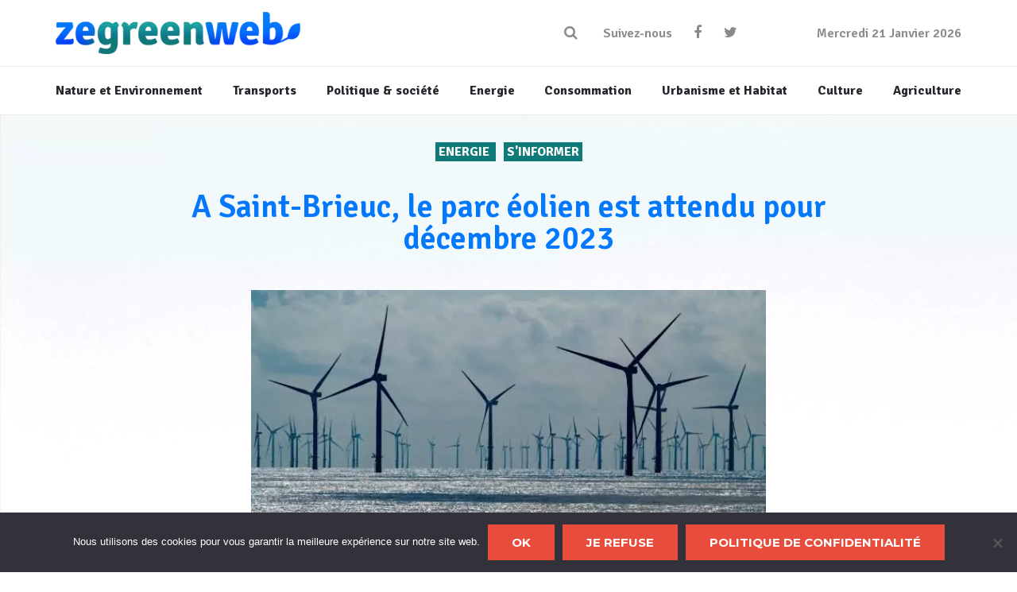

--- FILE ---
content_type: text/html; charset=UTF-8
request_url: https://www.zegreenweb.com/2023/01/29/saint-brieuc-parc-eolien/
body_size: 16398
content:
<!DOCTYPE html>
<!--[if lt IE 7]>
<html class="no-js lt-ie9 lt-ie8 lt-ie7" lang="fr-FR"> <![endif]-->
<!--[if IE 7]>
<html class="no-js lt-ie9 lt-ie8" lang="fr-FR"> <![endif]-->
<!--[if IE 8]>
<html class="no-js lt-ie9" lang="fr-FR"> <![endif]-->
<!--[if gt IE 8]><!-->
<html class="no-js" lang="fr-FR"> <!--<![endif]-->
    <head>
        <meta charset="utf-8" />
        <meta name="viewport" content="width=device-width, initial-scale=1.0" />
		<meta name="publisuites-verify-code" content="aHR0cHM6Ly93d3cuemVncmVlbndlYi5jb20=" />
        <title>A Saint-Brieuc, le parc éolien est attendu pour décembre 2023</title>
        <meta name='robots' content='index, follow, max-image-preview:large, max-snippet:-1, max-video-preview:-1' />

	<!-- This site is optimized with the Yoast SEO plugin v26.7 - https://yoast.com/wordpress/plugins/seo/ -->
	<meta name="description" content="En décembre prochain, un parc éolien devrait ouvrir dans la baie de Saint-Brieuc avec 63 éoliennes capables de produire 496 Mégawatts." />
	<link rel="canonical" href="https://www.zegreenweb.com/2023/01/29/saint-brieuc-parc-eolien/" />
	<meta property="og:locale" content="fr_FR" />
	<meta property="og:type" content="article" />
	<meta property="og:title" content="A Saint-Brieuc, le parc éolien est attendu pour décembre 2023" />
	<meta property="og:description" content="En décembre prochain, un parc éolien devrait ouvrir dans la baie de Saint-Brieuc avec 63 éoliennes capables de produire 496 Mégawatts." />
	<meta property="og:url" content="https://www.zegreenweb.com/2023/01/29/saint-brieuc-parc-eolien/" />
	<meta property="og:site_name" content="ZeGreenWeb" />
	<meta property="article:published_time" content="2023-01-29T11:14:36+00:00" />
	<meta property="article:modified_time" content="2023-02-03T12:18:21+00:00" />
	<meta property="og:image" content="https://www.zegreenweb.com/wp-content/uploads/2023/02/saint-brieuc-parc-eolien-ZeGreenWeb.jpeg" />
	<meta property="og:image:width" content="615" />
	<meta property="og:image:height" content="410" />
	<meta property="og:image:type" content="image/jpeg" />
	<meta name="author" content="La Rédaction" />
	<meta name="twitter:card" content="summary_large_image" />
	<meta name="twitter:label1" content="Écrit par" />
	<meta name="twitter:data1" content="La Rédaction" />
	<meta name="twitter:label2" content="Durée de lecture estimée" />
	<meta name="twitter:data2" content="2 minutes" />
	<script type="application/ld+json" class="yoast-schema-graph">{"@context":"https://schema.org","@graph":[{"@type":"Article","@id":"https://www.zegreenweb.com/2023/01/29/saint-brieuc-parc-eolien/#article","isPartOf":{"@id":"https://www.zegreenweb.com/2023/01/29/saint-brieuc-parc-eolien/"},"author":{"name":"La Rédaction","@id":"https://www.zegreenweb.com/#/schema/person/983afd35a3d9720f25996d65d91a8335"},"headline":"A Saint-Brieuc, le parc éolien est attendu pour décembre 2023","datePublished":"2023-01-29T11:14:36+00:00","dateModified":"2023-02-03T12:18:21+00:00","mainEntityOfPage":{"@id":"https://www.zegreenweb.com/2023/01/29/saint-brieuc-parc-eolien/"},"wordCount":365,"publisher":{"@id":"https://www.zegreenweb.com/#organization"},"image":{"@id":"https://www.zegreenweb.com/2023/01/29/saint-brieuc-parc-eolien/#primaryimage"},"thumbnailUrl":"https://www.zegreenweb.com/wp-content/uploads/2023/02/saint-brieuc-parc-eolien-ZeGreenWeb.jpeg","keywords":["énergies renouvelables","éoliennes","parc éolien","Saint-Brieux"],"articleSection":["Energie","S'INFORMER"],"inLanguage":"fr-FR"},{"@type":"WebPage","@id":"https://www.zegreenweb.com/2023/01/29/saint-brieuc-parc-eolien/","url":"https://www.zegreenweb.com/2023/01/29/saint-brieuc-parc-eolien/","name":"A Saint-Brieuc, le parc éolien est attendu pour décembre 2023","isPartOf":{"@id":"https://www.zegreenweb.com/#website"},"primaryImageOfPage":{"@id":"https://www.zegreenweb.com/2023/01/29/saint-brieuc-parc-eolien/#primaryimage"},"image":{"@id":"https://www.zegreenweb.com/2023/01/29/saint-brieuc-parc-eolien/#primaryimage"},"thumbnailUrl":"https://www.zegreenweb.com/wp-content/uploads/2023/02/saint-brieuc-parc-eolien-ZeGreenWeb.jpeg","datePublished":"2023-01-29T11:14:36+00:00","dateModified":"2023-02-03T12:18:21+00:00","description":"En décembre prochain, un parc éolien devrait ouvrir dans la baie de Saint-Brieuc avec 63 éoliennes capables de produire 496 Mégawatts.","breadcrumb":{"@id":"https://www.zegreenweb.com/2023/01/29/saint-brieuc-parc-eolien/#breadcrumb"},"inLanguage":"fr-FR","potentialAction":[{"@type":"ReadAction","target":["https://www.zegreenweb.com/2023/01/29/saint-brieuc-parc-eolien/"]}]},{"@type":"ImageObject","inLanguage":"fr-FR","@id":"https://www.zegreenweb.com/2023/01/29/saint-brieuc-parc-eolien/#primaryimage","url":"https://www.zegreenweb.com/wp-content/uploads/2023/02/saint-brieuc-parc-eolien-ZeGreenWeb.jpeg","contentUrl":"https://www.zegreenweb.com/wp-content/uploads/2023/02/saint-brieuc-parc-eolien-ZeGreenWeb.jpeg","width":615,"height":410,"caption":"saint brieuc parc eolien - ZeGreenWeb"},{"@type":"BreadcrumbList","@id":"https://www.zegreenweb.com/2023/01/29/saint-brieuc-parc-eolien/#breadcrumb","itemListElement":[{"@type":"ListItem","position":1,"name":"Accueil","item":"https://www.zegreenweb.com/"},{"@type":"ListItem","position":2,"name":"A Saint-Brieuc, le parc éolien est attendu pour décembre 2023"}]},{"@type":"WebSite","@id":"https://www.zegreenweb.com/#website","url":"https://www.zegreenweb.com/","name":"ZeGreenWeb","description":"Toute l&#039;actualité du développement durable","publisher":{"@id":"https://www.zegreenweb.com/#organization"},"potentialAction":[{"@type":"SearchAction","target":{"@type":"EntryPoint","urlTemplate":"https://www.zegreenweb.com/?s={search_term_string}"},"query-input":{"@type":"PropertyValueSpecification","valueRequired":true,"valueName":"search_term_string"}}],"inLanguage":"fr-FR"},{"@type":"Organization","@id":"https://www.zegreenweb.com/#organization","name":"ZeGreenWeb","url":"https://www.zegreenweb.com/","logo":{"@type":"ImageObject","inLanguage":"fr-FR","@id":"https://www.zegreenweb.com/#/schema/logo/image/","url":"https://www.zegreenweb.com/wp-content/uploads/2020/01/logo_zegreenweb_resized.png","contentUrl":"https://www.zegreenweb.com/wp-content/uploads/2020/01/logo_zegreenweb_resized.png","width":308,"height":53,"caption":"ZeGreenWeb"},"image":{"@id":"https://www.zegreenweb.com/#/schema/logo/image/"}},{"@type":"Person","@id":"https://www.zegreenweb.com/#/schema/person/983afd35a3d9720f25996d65d91a8335","name":"La Rédaction","image":{"@type":"ImageObject","inLanguage":"fr-FR","@id":"https://www.zegreenweb.com/#/schema/person/image/","url":"https://www.zegreenweb.com/wp-content/uploads/2020/01/715-200x200-1-150x150.jpg","contentUrl":"https://www.zegreenweb.com/wp-content/uploads/2020/01/715-200x200-1-150x150.jpg","caption":"La Rédaction"},"description":"La rédaction de ZeGreenWeb","url":"https://www.zegreenweb.com/author/red-cgr33n/"}]}</script>
	<!-- / Yoast SEO plugin. -->


<link rel="alternate" type="application/rss+xml" title="ZeGreenWeb &raquo; Flux" href="https://www.zegreenweb.com/feed/" />
<link rel="alternate" title="oEmbed (JSON)" type="application/json+oembed" href="https://www.zegreenweb.com/wp-json/oembed/1.0/embed?url=https%3A%2F%2Fwww.zegreenweb.com%2F2023%2F01%2F29%2Fsaint-brieuc-parc-eolien%2F" />
<link rel="alternate" title="oEmbed (XML)" type="text/xml+oembed" href="https://www.zegreenweb.com/wp-json/oembed/1.0/embed?url=https%3A%2F%2Fwww.zegreenweb.com%2F2023%2F01%2F29%2Fsaint-brieuc-parc-eolien%2F&#038;format=xml" />
<style id='wp-img-auto-sizes-contain-inline-css' type='text/css'>
img:is([sizes=auto i],[sizes^="auto," i]){contain-intrinsic-size:3000px 1500px}
/*# sourceURL=wp-img-auto-sizes-contain-inline-css */
</style>
<style id='wp-emoji-styles-inline-css' type='text/css'>

	img.wp-smiley, img.emoji {
		display: inline !important;
		border: none !important;
		box-shadow: none !important;
		height: 1em !important;
		width: 1em !important;
		margin: 0 0.07em !important;
		vertical-align: -0.1em !important;
		background: none !important;
		padding: 0 !important;
	}
/*# sourceURL=wp-emoji-styles-inline-css */
</style>
<style id='wp-block-library-inline-css' type='text/css'>
:root{--wp-block-synced-color:#7a00df;--wp-block-synced-color--rgb:122,0,223;--wp-bound-block-color:var(--wp-block-synced-color);--wp-editor-canvas-background:#ddd;--wp-admin-theme-color:#007cba;--wp-admin-theme-color--rgb:0,124,186;--wp-admin-theme-color-darker-10:#006ba1;--wp-admin-theme-color-darker-10--rgb:0,107,160.5;--wp-admin-theme-color-darker-20:#005a87;--wp-admin-theme-color-darker-20--rgb:0,90,135;--wp-admin-border-width-focus:2px}@media (min-resolution:192dpi){:root{--wp-admin-border-width-focus:1.5px}}.wp-element-button{cursor:pointer}:root .has-very-light-gray-background-color{background-color:#eee}:root .has-very-dark-gray-background-color{background-color:#313131}:root .has-very-light-gray-color{color:#eee}:root .has-very-dark-gray-color{color:#313131}:root .has-vivid-green-cyan-to-vivid-cyan-blue-gradient-background{background:linear-gradient(135deg,#00d084,#0693e3)}:root .has-purple-crush-gradient-background{background:linear-gradient(135deg,#34e2e4,#4721fb 50%,#ab1dfe)}:root .has-hazy-dawn-gradient-background{background:linear-gradient(135deg,#faaca8,#dad0ec)}:root .has-subdued-olive-gradient-background{background:linear-gradient(135deg,#fafae1,#67a671)}:root .has-atomic-cream-gradient-background{background:linear-gradient(135deg,#fdd79a,#004a59)}:root .has-nightshade-gradient-background{background:linear-gradient(135deg,#330968,#31cdcf)}:root .has-midnight-gradient-background{background:linear-gradient(135deg,#020381,#2874fc)}:root{--wp--preset--font-size--normal:16px;--wp--preset--font-size--huge:42px}.has-regular-font-size{font-size:1em}.has-larger-font-size{font-size:2.625em}.has-normal-font-size{font-size:var(--wp--preset--font-size--normal)}.has-huge-font-size{font-size:var(--wp--preset--font-size--huge)}.has-text-align-center{text-align:center}.has-text-align-left{text-align:left}.has-text-align-right{text-align:right}.has-fit-text{white-space:nowrap!important}#end-resizable-editor-section{display:none}.aligncenter{clear:both}.items-justified-left{justify-content:flex-start}.items-justified-center{justify-content:center}.items-justified-right{justify-content:flex-end}.items-justified-space-between{justify-content:space-between}.screen-reader-text{border:0;clip-path:inset(50%);height:1px;margin:-1px;overflow:hidden;padding:0;position:absolute;width:1px;word-wrap:normal!important}.screen-reader-text:focus{background-color:#ddd;clip-path:none;color:#444;display:block;font-size:1em;height:auto;left:5px;line-height:normal;padding:15px 23px 14px;text-decoration:none;top:5px;width:auto;z-index:100000}html :where(.has-border-color){border-style:solid}html :where([style*=border-top-color]){border-top-style:solid}html :where([style*=border-right-color]){border-right-style:solid}html :where([style*=border-bottom-color]){border-bottom-style:solid}html :where([style*=border-left-color]){border-left-style:solid}html :where([style*=border-width]){border-style:solid}html :where([style*=border-top-width]){border-top-style:solid}html :where([style*=border-right-width]){border-right-style:solid}html :where([style*=border-bottom-width]){border-bottom-style:solid}html :where([style*=border-left-width]){border-left-style:solid}html :where(img[class*=wp-image-]){height:auto;max-width:100%}:where(figure){margin:0 0 1em}html :where(.is-position-sticky){--wp-admin--admin-bar--position-offset:var(--wp-admin--admin-bar--height,0px)}@media screen and (max-width:600px){html :where(.is-position-sticky){--wp-admin--admin-bar--position-offset:0px}}

/*# sourceURL=wp-block-library-inline-css */
</style><style id='global-styles-inline-css' type='text/css'>
:root{--wp--preset--aspect-ratio--square: 1;--wp--preset--aspect-ratio--4-3: 4/3;--wp--preset--aspect-ratio--3-4: 3/4;--wp--preset--aspect-ratio--3-2: 3/2;--wp--preset--aspect-ratio--2-3: 2/3;--wp--preset--aspect-ratio--16-9: 16/9;--wp--preset--aspect-ratio--9-16: 9/16;--wp--preset--color--black: #000000;--wp--preset--color--cyan-bluish-gray: #abb8c3;--wp--preset--color--white: #ffffff;--wp--preset--color--pale-pink: #f78da7;--wp--preset--color--vivid-red: #cf2e2e;--wp--preset--color--luminous-vivid-orange: #ff6900;--wp--preset--color--luminous-vivid-amber: #fcb900;--wp--preset--color--light-green-cyan: #7bdcb5;--wp--preset--color--vivid-green-cyan: #00d084;--wp--preset--color--pale-cyan-blue: #8ed1fc;--wp--preset--color--vivid-cyan-blue: #0693e3;--wp--preset--color--vivid-purple: #9b51e0;--wp--preset--gradient--vivid-cyan-blue-to-vivid-purple: linear-gradient(135deg,rgb(6,147,227) 0%,rgb(155,81,224) 100%);--wp--preset--gradient--light-green-cyan-to-vivid-green-cyan: linear-gradient(135deg,rgb(122,220,180) 0%,rgb(0,208,130) 100%);--wp--preset--gradient--luminous-vivid-amber-to-luminous-vivid-orange: linear-gradient(135deg,rgb(252,185,0) 0%,rgb(255,105,0) 100%);--wp--preset--gradient--luminous-vivid-orange-to-vivid-red: linear-gradient(135deg,rgb(255,105,0) 0%,rgb(207,46,46) 100%);--wp--preset--gradient--very-light-gray-to-cyan-bluish-gray: linear-gradient(135deg,rgb(238,238,238) 0%,rgb(169,184,195) 100%);--wp--preset--gradient--cool-to-warm-spectrum: linear-gradient(135deg,rgb(74,234,220) 0%,rgb(151,120,209) 20%,rgb(207,42,186) 40%,rgb(238,44,130) 60%,rgb(251,105,98) 80%,rgb(254,248,76) 100%);--wp--preset--gradient--blush-light-purple: linear-gradient(135deg,rgb(255,206,236) 0%,rgb(152,150,240) 100%);--wp--preset--gradient--blush-bordeaux: linear-gradient(135deg,rgb(254,205,165) 0%,rgb(254,45,45) 50%,rgb(107,0,62) 100%);--wp--preset--gradient--luminous-dusk: linear-gradient(135deg,rgb(255,203,112) 0%,rgb(199,81,192) 50%,rgb(65,88,208) 100%);--wp--preset--gradient--pale-ocean: linear-gradient(135deg,rgb(255,245,203) 0%,rgb(182,227,212) 50%,rgb(51,167,181) 100%);--wp--preset--gradient--electric-grass: linear-gradient(135deg,rgb(202,248,128) 0%,rgb(113,206,126) 100%);--wp--preset--gradient--midnight: linear-gradient(135deg,rgb(2,3,129) 0%,rgb(40,116,252) 100%);--wp--preset--font-size--small: 13px;--wp--preset--font-size--medium: 20px;--wp--preset--font-size--large: 36px;--wp--preset--font-size--x-large: 42px;--wp--preset--spacing--20: 0.44rem;--wp--preset--spacing--30: 0.67rem;--wp--preset--spacing--40: 1rem;--wp--preset--spacing--50: 1.5rem;--wp--preset--spacing--60: 2.25rem;--wp--preset--spacing--70: 3.38rem;--wp--preset--spacing--80: 5.06rem;--wp--preset--shadow--natural: 6px 6px 9px rgba(0, 0, 0, 0.2);--wp--preset--shadow--deep: 12px 12px 50px rgba(0, 0, 0, 0.4);--wp--preset--shadow--sharp: 6px 6px 0px rgba(0, 0, 0, 0.2);--wp--preset--shadow--outlined: 6px 6px 0px -3px rgb(255, 255, 255), 6px 6px rgb(0, 0, 0);--wp--preset--shadow--crisp: 6px 6px 0px rgb(0, 0, 0);}:where(.is-layout-flex){gap: 0.5em;}:where(.is-layout-grid){gap: 0.5em;}body .is-layout-flex{display: flex;}.is-layout-flex{flex-wrap: wrap;align-items: center;}.is-layout-flex > :is(*, div){margin: 0;}body .is-layout-grid{display: grid;}.is-layout-grid > :is(*, div){margin: 0;}:where(.wp-block-columns.is-layout-flex){gap: 2em;}:where(.wp-block-columns.is-layout-grid){gap: 2em;}:where(.wp-block-post-template.is-layout-flex){gap: 1.25em;}:where(.wp-block-post-template.is-layout-grid){gap: 1.25em;}.has-black-color{color: var(--wp--preset--color--black) !important;}.has-cyan-bluish-gray-color{color: var(--wp--preset--color--cyan-bluish-gray) !important;}.has-white-color{color: var(--wp--preset--color--white) !important;}.has-pale-pink-color{color: var(--wp--preset--color--pale-pink) !important;}.has-vivid-red-color{color: var(--wp--preset--color--vivid-red) !important;}.has-luminous-vivid-orange-color{color: var(--wp--preset--color--luminous-vivid-orange) !important;}.has-luminous-vivid-amber-color{color: var(--wp--preset--color--luminous-vivid-amber) !important;}.has-light-green-cyan-color{color: var(--wp--preset--color--light-green-cyan) !important;}.has-vivid-green-cyan-color{color: var(--wp--preset--color--vivid-green-cyan) !important;}.has-pale-cyan-blue-color{color: var(--wp--preset--color--pale-cyan-blue) !important;}.has-vivid-cyan-blue-color{color: var(--wp--preset--color--vivid-cyan-blue) !important;}.has-vivid-purple-color{color: var(--wp--preset--color--vivid-purple) !important;}.has-black-background-color{background-color: var(--wp--preset--color--black) !important;}.has-cyan-bluish-gray-background-color{background-color: var(--wp--preset--color--cyan-bluish-gray) !important;}.has-white-background-color{background-color: var(--wp--preset--color--white) !important;}.has-pale-pink-background-color{background-color: var(--wp--preset--color--pale-pink) !important;}.has-vivid-red-background-color{background-color: var(--wp--preset--color--vivid-red) !important;}.has-luminous-vivid-orange-background-color{background-color: var(--wp--preset--color--luminous-vivid-orange) !important;}.has-luminous-vivid-amber-background-color{background-color: var(--wp--preset--color--luminous-vivid-amber) !important;}.has-light-green-cyan-background-color{background-color: var(--wp--preset--color--light-green-cyan) !important;}.has-vivid-green-cyan-background-color{background-color: var(--wp--preset--color--vivid-green-cyan) !important;}.has-pale-cyan-blue-background-color{background-color: var(--wp--preset--color--pale-cyan-blue) !important;}.has-vivid-cyan-blue-background-color{background-color: var(--wp--preset--color--vivid-cyan-blue) !important;}.has-vivid-purple-background-color{background-color: var(--wp--preset--color--vivid-purple) !important;}.has-black-border-color{border-color: var(--wp--preset--color--black) !important;}.has-cyan-bluish-gray-border-color{border-color: var(--wp--preset--color--cyan-bluish-gray) !important;}.has-white-border-color{border-color: var(--wp--preset--color--white) !important;}.has-pale-pink-border-color{border-color: var(--wp--preset--color--pale-pink) !important;}.has-vivid-red-border-color{border-color: var(--wp--preset--color--vivid-red) !important;}.has-luminous-vivid-orange-border-color{border-color: var(--wp--preset--color--luminous-vivid-orange) !important;}.has-luminous-vivid-amber-border-color{border-color: var(--wp--preset--color--luminous-vivid-amber) !important;}.has-light-green-cyan-border-color{border-color: var(--wp--preset--color--light-green-cyan) !important;}.has-vivid-green-cyan-border-color{border-color: var(--wp--preset--color--vivid-green-cyan) !important;}.has-pale-cyan-blue-border-color{border-color: var(--wp--preset--color--pale-cyan-blue) !important;}.has-vivid-cyan-blue-border-color{border-color: var(--wp--preset--color--vivid-cyan-blue) !important;}.has-vivid-purple-border-color{border-color: var(--wp--preset--color--vivid-purple) !important;}.has-vivid-cyan-blue-to-vivid-purple-gradient-background{background: var(--wp--preset--gradient--vivid-cyan-blue-to-vivid-purple) !important;}.has-light-green-cyan-to-vivid-green-cyan-gradient-background{background: var(--wp--preset--gradient--light-green-cyan-to-vivid-green-cyan) !important;}.has-luminous-vivid-amber-to-luminous-vivid-orange-gradient-background{background: var(--wp--preset--gradient--luminous-vivid-amber-to-luminous-vivid-orange) !important;}.has-luminous-vivid-orange-to-vivid-red-gradient-background{background: var(--wp--preset--gradient--luminous-vivid-orange-to-vivid-red) !important;}.has-very-light-gray-to-cyan-bluish-gray-gradient-background{background: var(--wp--preset--gradient--very-light-gray-to-cyan-bluish-gray) !important;}.has-cool-to-warm-spectrum-gradient-background{background: var(--wp--preset--gradient--cool-to-warm-spectrum) !important;}.has-blush-light-purple-gradient-background{background: var(--wp--preset--gradient--blush-light-purple) !important;}.has-blush-bordeaux-gradient-background{background: var(--wp--preset--gradient--blush-bordeaux) !important;}.has-luminous-dusk-gradient-background{background: var(--wp--preset--gradient--luminous-dusk) !important;}.has-pale-ocean-gradient-background{background: var(--wp--preset--gradient--pale-ocean) !important;}.has-electric-grass-gradient-background{background: var(--wp--preset--gradient--electric-grass) !important;}.has-midnight-gradient-background{background: var(--wp--preset--gradient--midnight) !important;}.has-small-font-size{font-size: var(--wp--preset--font-size--small) !important;}.has-medium-font-size{font-size: var(--wp--preset--font-size--medium) !important;}.has-large-font-size{font-size: var(--wp--preset--font-size--large) !important;}.has-x-large-font-size{font-size: var(--wp--preset--font-size--x-large) !important;}
/*# sourceURL=global-styles-inline-css */
</style>

<style id='classic-theme-styles-inline-css' type='text/css'>
/*! This file is auto-generated */
.wp-block-button__link{color:#fff;background-color:#32373c;border-radius:9999px;box-shadow:none;text-decoration:none;padding:calc(.667em + 2px) calc(1.333em + 2px);font-size:1.125em}.wp-block-file__button{background:#32373c;color:#fff;text-decoration:none}
/*# sourceURL=/wp-includes/css/classic-themes.min.css */
</style>
<link rel='stylesheet' id='contact-form-7-css' href='https://www.zegreenweb.com/wp-content/plugins/contact-form-7/includes/css/styles.css?ver=6.1.4' type='text/css' media='all' />
<link rel='stylesheet' id='cookie-notice-front-css' href='https://www.zegreenweb.com/wp-content/plugins/cookie-notice/css/front.min.css?ver=2.5.11' type='text/css' media='all' />
<link rel='stylesheet' id='ppress-frontend-css' href='https://www.zegreenweb.com/wp-content/plugins/wp-user-avatar/assets/css/frontend.min.css?ver=4.16.8' type='text/css' media='all' />
<link rel='stylesheet' id='ppress-flatpickr-css' href='https://www.zegreenweb.com/wp-content/plugins/wp-user-avatar/assets/flatpickr/flatpickr.min.css?ver=4.16.8' type='text/css' media='all' />
<link rel='stylesheet' id='ppress-select2-css' href='https://www.zegreenweb.com/wp-content/plugins/wp-user-avatar/assets/select2/select2.min.css?ver=6.9' type='text/css' media='all' />
<link rel='stylesheet' id='starter-style-css' href='https://www.zegreenweb.com/wp-content/themes/buzz-child/style.css?ver=6.9' type='text/css' media='all' />
<link rel='stylesheet' id='single-css-css' href='https://www.zegreenweb.com/wp-content/themes/buzz-child/assets/css/single.css?ver=6.9' type='text/css' media='all' />
<link rel='stylesheet' id='sidebar-css-css' href='https://www.zegreenweb.com/wp-content/themes/buzz-child/assets/css/sidebar.css?ver=6.9' type='text/css' media='all' />
<link rel='stylesheet' id='footer-css-css' href='https://www.zegreenweb.com/wp-content/themes/buzz-child/assets/css/footer.css?ver=6.9' type='text/css' media='all' />
<link rel='stylesheet' id='general_layout-css-css' href='https://www.zegreenweb.com/wp-content/themes/buzz-child/assets/css/general_layout.css?ver=6.9' type='text/css' media='all' />
<link rel='stylesheet' id='header-css-css' href='https://www.zegreenweb.com/wp-content/themes/buzz-child/assets/css/header.css?ver=6.9' type='text/css' media='all' />
<link rel='stylesheet' id='post-blocks-css-css' href='https://www.zegreenweb.com/wp-content/themes/buzz-child/assets/css/post-blocks.css?ver=6.9' type='text/css' media='all' />
<link rel='stylesheet' id='style-css-css' href='https://www.zegreenweb.com/wp-content/themes/buzz-child/assets/css/style.css?ver=6.9' type='text/css' media='all' />
<link rel='stylesheet' id='pojo-css-framework-css' href='https://www.zegreenweb.com/wp-content/themes/buzz/assets/bootstrap/css/bootstrap.min.css?ver=3.3.5' type='text/css' media='all' />
<link rel='stylesheet' id='font-awesome-css' href='https://www.zegreenweb.com/wp-content/themes/buzz/assets/font-awesome/css/font-awesome.min.css?ver=4.7.0' type='text/css' media='all' />
<link rel='stylesheet' id='pojo-base-style-css' href='https://www.zegreenweb.com/wp-content/themes/buzz/core/assets/css/style.min.css?ver=1.8.1' type='text/css' media='all' />
<link rel='stylesheet' id='pojo-style-css' href='https://www.zegreenweb.com/wp-content/themes/buzz-child/assets/css/style.css?ver=1.8.1' type='text/css' media='all' />
<script type="text/javascript" id="cookie-notice-front-js-before">
/* <![CDATA[ */
var cnArgs = {"ajaxUrl":"https:\/\/www.zegreenweb.com\/wp-admin\/admin-ajax.php","nonce":"681ae2bb00","hideEffect":"fade","position":"bottom","onScroll":false,"onScrollOffset":100,"onClick":false,"cookieName":"cookie_notice_accepted","cookieTime":2592000,"cookieTimeRejected":2592000,"globalCookie":false,"redirection":false,"cache":false,"revokeCookies":false,"revokeCookiesOpt":"automatic"};

//# sourceURL=cookie-notice-front-js-before
/* ]]> */
</script>
<script type="text/javascript" src="https://www.zegreenweb.com/wp-content/plugins/cookie-notice/js/front.min.js?ver=2.5.11" id="cookie-notice-front-js"></script>
<script type="text/javascript" src="https://www.zegreenweb.com/wp-includes/js/jquery/jquery.min.js?ver=3.7.1" id="jquery-core-js"></script>
<script type="text/javascript" src="https://www.zegreenweb.com/wp-includes/js/jquery/jquery-migrate.min.js?ver=3.4.1" id="jquery-migrate-js"></script>
<script type="text/javascript" src="https://www.zegreenweb.com/wp-content/plugins/wp-user-avatar/assets/flatpickr/flatpickr.min.js?ver=4.16.8" id="ppress-flatpickr-js"></script>
<script type="text/javascript" src="https://www.zegreenweb.com/wp-content/plugins/wp-user-avatar/assets/select2/select2.min.js?ver=4.16.8" id="ppress-select2-js"></script>
<link rel="https://api.w.org/" href="https://www.zegreenweb.com/wp-json/" /><link rel="alternate" title="JSON" type="application/json" href="https://www.zegreenweb.com/wp-json/wp/v2/posts/77935" /><link rel="EditURI" type="application/rsd+xml" title="RSD" href="https://www.zegreenweb.com/xmlrpc.php?rsd" />
<meta name="generator" content="WordPress 6.9" />
<link rel='shortlink' href='https://www.zegreenweb.com/?p=77935' />
<meta name="generator" content="Redux 4.5.10" /><link rel="stylesheet" type="text/css" href="https://fonts.googleapis.com/css?family=Montserrat:100,100italic,200,200italic,300,300italic,400,400italic,500,500italic,600,600italic,700,700italic,800,800italic,900,900italic|Open+Sans:100,100italic,200,200italic,300,300italic,400,400italic,500,500italic,600,600italic,700,700italic,800,800italic,900,900italic|Roboto:100,100italic,200,200italic,300,300italic,400,400italic,500,500italic,600,600italic,700,700italic,800,800italic,900,900italic|Droid+Serif:100,100italic,200,200italic,300,300italic,400,400italic,500,500italic,600,600italic,700,700italic,800,800italic,900,900italic"><style type="text/css">body{background-color: rgba(236, 240, 241, 1);background-position: top center;background-repeat: repeat;background-size: auto;background-attachment: scroll;color: #001a00; font-family: 'Open Sans', Arial, sans-serif; font-weight: normal; font-size: 19px;line-height: 1.6em;}#primary{background-color: rgba(255, 255, 255, 1);background-position: top center;background-repeat: repeat;background-size: auto;background-attachment: scroll;}button,.button,#commentform .button{color: #ffffff; font-family: 'Montserrat', Arial, sans-serif; font-weight: bold; font-size: 15px;text-transform: uppercase;background-color: #e74c3c;border-color: #e74c3c;}button:hover,.button:hover,#commentform .button:hover{color: #e74c3c;background-color: #ffffff;border-color: #e74c3c;}div.logo-text a{color: #34495e; font-family: 'Montserrat', Arial, sans-serif; font-weight: bold; font-size: 44px;line-height: 1;}.logo{margin-top: 30px;margin-bottom: 30px;}#top-bar{background-color: rgba(44, 62, 80, 1);background-position: top center;background-repeat: repeat-x;background-size: auto;background-attachment: scroll;}#top-bar, #top-bar .widget-title{color: #ecf0f1; font-family: 'Open Sans', Arial, sans-serif; font-weight: 600; font-size: 12px;text-transform: uppercase;letter-spacing: 0px;font-style: normal;line-height: 45px;}#top-bar a{color: #ecf0f1;}#top-bar a:hover{color: #e74c3c;}#header, .sticky-header{background-color: rgba(255, 255, 255, 1);background-position: top center;background-repeat: repeat-x;background-size: auto;background-attachment: scroll;}.sf-menu a, .mobile-menu a{color: #2c3e50; font-family: 'Montserrat', Arial, sans-serif; font-weight: 400; font-size: 15px;text-transform: uppercase;}.sf-menu a:hover,.sf-menu li.active a, .sf-menu li.current-menu-item > a,.sf-menu .sfHover > a,.sf-menu .sfHover > li.current-menu-item > a,.sf-menu li.current-menu-ancestor > a,.mobile-menu a:hover,.mobile-menu li.current-menu-item > a, a.search-toggle .fa-times{color: #e74c3c;}.nav-main .sf-menu .sub-menu{background-color: #2c3e50;}.nav-main .sf-menu .sub-menu li:hover > a,.nav-main .sf-menu .sub-menu li.current-menu-item > a{background-color: #e74c3c;color: #ecf0f1;}.nav-main .sf-menu .sub-menu li a{color: #ecf0f1; font-family: 'Roboto', Arial, sans-serif; font-weight: 400; font-size: 13px;text-transform: capitalize;line-height: 3.3em;}.search-section{background-color: rgba(231, 76, 60, 1);background-position: top center;background-repeat: repeat-x;background-size: auto;background-attachment: scroll;}.search-section,.search-section .form-search .field{color: #ecf0f1;}#sub-header{background-color: rgba(236, 240, 241, 1);background-position: top center;background-repeat: repeat-x;background-size: auto;background-attachment: scroll;}#sub-header, #sub-header .widget-title{color: #6b7677; font-family: 'Droid Serif', Arial, sans-serif; font-weight: normal; font-size: 13px;text-transform: none;letter-spacing: 1.5px;font-style: italic;line-height: 70px;}#sub-header a{color: #7f8c8d;}#sub-header a:hover{color: #e74c3c;}#title-bar{height: 100px;line-height: 100px;color: #7f8c8d; font-family: 'Montserrat', Arial, sans-serif; font-weight: normal; font-size: 17px;text-transform: uppercase;}#title-bar.title-bar-style-custom_bg{background-color: rgba(236, 240, 241, 1);background-position: center center;background-repeat: repeat;background-size: cover;background-attachment: scroll;}#title-bar div.breadcrumbs, #title-bar div.breadcrumbs a{color: #7f8c8d; font-family: 'Droid Serif', Arial, sans-serif; font-weight: normal; font-size: 11px;text-transform: uppercase;letter-spacing: 1.2px;font-style: italic;}a{color: #95a5a6;}a:hover, a:focus{color: #e74c3c;}::selection{color: #ffffff;background: #047cfc;}::-moz-selection{color: #ffffff;background: #047cfc;}h1{color: #2c3e50; font-family: 'Montserrat', Arial, sans-serif; font-weight: normal; font-size: 33px;text-transform: uppercase;font-style: normal;line-height: 1.3em;}h2{color: #2c3e50; font-family: 'Montserrat', Arial, sans-serif; font-weight: 200; font-size: 32px;text-transform: uppercase;font-style: normal;line-height: 1.3em;}h3{color: #2c3e50; font-family: 'Droid Serif', Arial, sans-serif; font-weight: normal; font-size: 18px;text-transform: none;font-style: italic;line-height: 31px;}h4{color: #2c3e50; font-family: 'Montserrat', Arial, sans-serif; font-weight: bold; font-size: 17px;text-transform: uppercase;font-style: normal;line-height: 1.2em;}h5{color: #7f8c8d; font-family: 'Montserrat', Arial, sans-serif; font-weight: bold; font-size: 15px;text-transform: uppercase;font-style: normal;line-height: 1.2em;}h6{color: #e74c3c; font-family: 'Montserrat', Arial, sans-serif; font-weight: normal; font-size: 17px;text-transform: uppercase;font-style: normal;line-height: 1.5em;}h3.media-heading{color: #2c3e50; font-family: 'Montserrat', Arial, sans-serif; font-weight: normal; font-size: 21px;text-transform: uppercase;font-style: normal;line-height: 1.2em;}.media.list-two h3.media-heading{color: #2c3e50; font-family: 'Montserrat', Arial, sans-serif; font-weight: normal; font-size: 16px;text-transform: uppercase;font-style: normal;line-height: 1.2em;}.media.list-three h3.media-heading{color: #2c3e50; font-family: 'Montserrat', Arial, sans-serif; font-weight: normal; font-size: 15px;text-transform: uppercase;font-style: normal;line-height: 1.2em;}.media.list-format h3.media-heading{color: #2c3e50; font-family: 'Montserrat', Arial, sans-serif; font-weight: normal; font-size: 27px;text-transform: uppercase;font-style: normal;line-height: 30px;}.grid-item.grid-one h4.grid-heading{color: #2c3e50; font-family: 'Montserrat', Arial, sans-serif; font-weight: normal; font-size: 20px;text-transform: uppercase;font-style: normal;line-height: 1.2em;}.grid-item.grid-two h4.grid-heading{color: #2c3e50; font-family: 'Montserrat', Arial, sans-serif; font-weight: normal; font-size: 21px;text-transform: uppercase;font-style: normal;line-height: 1.2em;}.grid-item.grid-three h4.grid-heading{color: #2c3e50; font-family: 'Montserrat', Arial, sans-serif; font-weight: normal; font-size: 17px;text-transform: uppercase;font-style: normal;line-height: 1.3em;}.grid-item.grid-four h4.grid-heading{color: #2c3e50; font-family: 'Montserrat', Arial, sans-serif; font-weight: normal; font-size: 15px;text-transform: uppercase;font-style: normal;line-height: 1.2em;}.grid-item.cover-item .caption .grid-heading,.grid-item.cover-item .caption .entry-meta span,.grid-item.cover-item .caption .entry-excerpt p,.grid-item.cover-item .caption .read-more{color: #ffffff;}.posts-group .featured-post h3.media-heading,.posts-group .featured-post h3.grid-heading{color: #2c3e50; font-family: 'Montserrat', Arial, sans-serif; font-weight: normal; font-size: 21px;text-transform: uppercase;font-style: normal;line-height: 1.2em;}.posts-group h3.media-heading,.posts-group h4.grid-heading{color: #2c3e50; font-family: 'Montserrat', Arial, sans-serif; font-weight: normal; font-size: 15px;text-transform: uppercase;font-style: normal;line-height: 20px;}.entry-meta > span, .more-link span,.read-more{color: #95a5a6; font-family: 'Droid Serif', Arial, sans-serif; font-weight: bold; font-size: 11px;text-transform: none;font-style: italic;}.entry-post .entry-meta > span{color: #95a5a6; font-family: 'Montserrat', Arial, sans-serif; font-weight: normal; font-size: 11px;text-transform: none;font-style: normal;line-height: 1em;}.entry-excerpt{color: #5e5e5e; font-family: 'Roboto', Arial, sans-serif; font-weight: normal; font-size: 15px;text-transform: none;font-style: normal;line-height: 1.3em;}.entry-post .entry-excerpt{color: #5e5e5e; font-family: 'Roboto', Arial, sans-serif; font-weight: bold; font-size: 17px;text-transform: none;font-style: italic;line-height: 20px;}.category-label{color: #ffffff; font-family: 'Montserrat', Arial, sans-serif; font-weight: normal; font-size: 11px;text-transform: uppercase;font-style: normal;}#primary #breadcrumbs,#primary #breadcrumbs a, nav.post-navigation{color: #7f8c8d; font-family: 'Droid Serif', Arial, sans-serif; font-weight: bold; font-size: 11px;text-transform: none;font-style: italic;line-height: 2em;}#sidebar{color: #5e5e5e; font-family: 'Roboto', Arial, sans-serif; font-weight: normal; font-size: 15px;text-transform: none;font-style: normal;line-height: 21px;}#sidebar a{color: #5e5e5e;}#sidebar a:hover{color: #e74c3c;}#sidebar .widget-title{color: #7f8c8d; font-family: 'Montserrat', Arial, sans-serif; font-weight: bold; font-size: 15px;text-transform: uppercase;font-style: normal;line-height: 1;}#footer-widgets{background-color: rgba(44, 62, 80, 1);background-position: top center;background-repeat: repeat;background-size: auto;background-attachment: scroll;color: #ecf0f1; font-family: 'Roboto', Arial, sans-serif; font-weight: normal; font-size: 14px;text-transform: none;font-style: normal;line-height: 1.5em;}#footer-widgets a{color: #ecf0f1;}#footer-widgets a:hover{color: #e74c3c;}#footer-widgets .widget-title{color: #e74c3c; font-family: 'Montserrat', Arial, sans-serif; font-weight: normal; font-size: 17px;text-transform: uppercase;font-style: normal;line-height: 2;}#footer-copyright{background-color: rgba(44, 62, 80, 1);background-position: top center;background-repeat: repeat;background-size: auto;background-attachment: scroll;color: #ecf0f1; font-family: 'Montserrat', Arial, sans-serif; font-weight: normal; font-size: 10px;text-transform: uppercase;font-style: normal;line-height: 70px;}#footer-copyright a{color: #ecf0f1;}#footer-copyright a:hover{color: #ffffff;}#pojo-scroll-up{width: 50px;height: 50px;line-height: 50px;background-color: rgba(51, 51, 51, 0.6);background-position: top center;background-repeat: repeat;background-size: auto;background-attachment: scroll;}#pojo-scroll-up a{color: #eeeeee;}.sf-menu a, .menu-no-found,.sf-menu li.pojo-menu-search,.search-header{line-height: 90px;}.sf-menu li:hover ul, .sf-menu li.sfHover ul{top: 90px;}</style>
		<style>.mc4wp-checkbox-contact-form-7{clear:both;width:auto;display:block;position:static}.mc4wp-checkbox-contact-form-7 input{float:none;vertical-align:middle;-webkit-appearance:checkbox;width:auto;max-width:21px;margin:0 6px 0 0;padding:0;position:static;display:inline-block!important}.mc4wp-checkbox-contact-form-7 label{float:none;cursor:pointer;width:auto;margin:0 0 16px;display:block;position:static}</style><link rel="amphtml" href="https://www.zegreenweb.com/2023/01/29/saint-brieuc-parc-eolien/amp/"><!-- Global site tag (gtag.js) - Google Analytics -->
<script async src="https://www.googletagmanager.com/gtag/js?id=UA-89201325-1"></script>
<script>
  window.dataLayer = window.dataLayer || [];
  function gtag(){dataLayer.push(arguments);}
  gtag('js', new Date());

  gtag('config', 'UA-89201325-1');
</script>

<!-- 728x90_atf  Leader board-->
<ins data-zone="233778" class="byadthink"></ins>
<script type="text/javascript" async src="//ad.adxcore.com/adjs_r.php?async&what=zone:233778&inf=no"></script>
<meta name="getlinko-verify-code" content="getlinko-verify-ea1624590054df5ab1a1aae41707cc60956a77fd"/>		

        <script type='text/javascript' src='//platform-api.sharethis.com/js/sharethis.js#property=5e1d9e5e9acf7f0012e8e716&product=inline-share-buttons&cms=sop' async='async'></script>
    </head>
    <body class="wp-singular post-template-default single single-post postid-77935 single-format-standard wp-theme-buzz wp-child-theme-buzz-child cookies-not-set layout-full-width">

        <!--[if lt IE 7]><p class="chromeframe">Your browser is <em>ancient!</em>
            <a href="http://browsehappy.com/">Upgrade to a different browser</a> or
            <a href="http://www.google.com/chromeframe/?redirect=true">install Google Chrome Frame</a> to experience this site.
        </p><![endif]-->
        <div id="container">
                            <section id="top-bar">
                    <div class="container">
                        <div class="pull-left">
                                                        <div class="logo">
                                                                    <div class="logo-img">
                                        <a href="https://www.zegreenweb.com/" rel="home">
                                            <img src="https://www.zegreenweb.com/wp-content/uploads/2020/02/logo_zegreenweb_resized2.png" alt="ZeGreenWeb" width="308" height="53" class="logo-img-primary" />
                                        </a>
                                    </div>
                                                                    <button type="button" class="navbar-toggle visible-xs" data-toggle="collapse" data-target=".navbar-collapse">
                                        <span class="sr-only">
                                            Toggle navigation                                        </span>
                                        <span class="icon-bar"></span>
                                        <span class="icon-bar"></span>
                                        <span class="icon-bar"></span>
                                    </button>
                                                            </div><!--.logo -->
                        </div>
                        <div class="pull-right">
                            <section id="custom_html-2" class="widget_text widget widget_custom_html"><div class="widget_text widget-inner"><div class="textwidget custom-html-widget">    <ul class="top-right-buttons">
        <li>
            <a href="javascript:void(0);" class="search-toggle" data-target="#search-section-primary">
                <i class="fa fa-search" aria-hidden="true"></i>
            </a>
        </li>
        <li>
            <span>Suivez-nous</span>
        </li>
        
            <li>
                <a href="https://www.facebook.com/Zegreenweb-101321571406624" target="_blank">
                    <i class="fa fa-facebook" aria-hidden="true"></i>
                </a>
            </li>
                    <li>
                <a href="https://twitter.com/zegreenweb" target="_blank">
                    <i class="fa fa-twitter" aria-hidden="true"></i>
                </a>
            </li>
                <li>
            <span class="date">
                mercredi 21 janvier 2026            </span>
        </li>
    </ul>
</div></div></section>                        </div>
                    </div><!-- .container -->
                </section>
                <header id="header" class="logo-right" role="banner">
                    <div class="container">
                                                <nav class="nav-main" role="navigation">
                            <div class="navbar-collapse collapse">
                                <div class="nav-main-inner">
                                    <ul id="menu-principal" class="sf-menu hidden-xs"><li class="menu-item menu-item-type-taxonomy menu-item-object-category menu-nature-et-environnement first-item menu-item-73575"><a href="https://www.zegreenweb.com/category/sinformer/nature-environnement/"><span>Nature et Environnement</span></a></li>
<li class="menu-item menu-item-type-taxonomy menu-item-object-category menu-transports menu-item-73577"><a href="https://www.zegreenweb.com/category/sinformer/transports/"><span>Transports</span></a></li>
<li class="menu-item menu-item-type-taxonomy menu-item-object-category menu-politique-societe menu-item-73576"><a href="https://www.zegreenweb.com/category/sinformer/politique-societe/"><span>Politique &#038; société</span></a></li>
<li class="menu-item menu-item-type-taxonomy menu-item-object-category current-post-ancestor current-menu-parent current-post-parent menu-energie menu-item-73574"><a href="https://www.zegreenweb.com/category/sinformer/energie/"><span>Energie</span></a></li>
<li class="menu-item menu-item-type-taxonomy menu-item-object-category menu-consommation menu-item-73572"><a href="https://www.zegreenweb.com/category/sinformer/consommation/"><span>Consommation</span></a></li>
<li class="menu-item menu-item-type-taxonomy menu-item-object-category menu-urbanisme-et-habitat menu-item-73578"><a href="https://www.zegreenweb.com/category/sinformer/urbanisme-habitat/"><span>Urbanisme et Habitat</span></a></li>
<li class="menu-item menu-item-type-taxonomy menu-item-object-category menu-culture menu-item-73573"><a href="https://www.zegreenweb.com/category/sinformer/culture/"><span>Culture</span></a></li>
<li class="menu-item menu-item-type-taxonomy menu-item-object-category menu-agriculture menu-item-73571"><a href="https://www.zegreenweb.com/category/sinformer/agriculture/"><span>Agriculture</span></a></li>
</ul><ul id="menu-principal-1" class="mobile-menu visible-xs"><li class="menu-item menu-item-type-taxonomy menu-item-object-category first-item menu-item-73575"><a href="https://www.zegreenweb.com/category/sinformer/nature-environnement/"><span>Nature et Environnement</span></a></li>
<li class="menu-item menu-item-type-taxonomy menu-item-object-category menu-item-73577"><a href="https://www.zegreenweb.com/category/sinformer/transports/"><span>Transports</span></a></li>
<li class="menu-item menu-item-type-taxonomy menu-item-object-category menu-item-73576"><a href="https://www.zegreenweb.com/category/sinformer/politique-societe/"><span>Politique &#038; société</span></a></li>
<li class="menu-item menu-item-type-taxonomy menu-item-object-category current-post-ancestor current-menu-parent current-post-parent menu-item-73574"><a href="https://www.zegreenweb.com/category/sinformer/energie/"><span>Energie</span></a></li>
<li class="menu-item menu-item-type-taxonomy menu-item-object-category menu-item-73572"><a href="https://www.zegreenweb.com/category/sinformer/consommation/"><span>Consommation</span></a></li>
<li class="menu-item menu-item-type-taxonomy menu-item-object-category menu-item-73578"><a href="https://www.zegreenweb.com/category/sinformer/urbanisme-habitat/"><span>Urbanisme et Habitat</span></a></li>
<li class="menu-item menu-item-type-taxonomy menu-item-object-category menu-item-73573"><a href="https://www.zegreenweb.com/category/sinformer/culture/"><span>Culture</span></a></li>
<li class="menu-item menu-item-type-taxonomy menu-item-object-category menu-item-73571"><a href="https://www.zegreenweb.com/category/sinformer/agriculture/"><span>Agriculture</span></a></li>
</ul>                                </div>
                            </div>
                        </nav><!--/#nav-menu -->
                    </div><!-- /.container -->
                </header>
                                    <div class="hidden-xs">
                        <div id="search-section-primary" class="search-section" style="display: none;">
                            <div class="container">
                                <form role="search" method="get" class="form form-search" action="https://www.zegreenweb.com/">
    <label for="s">
        <span class="sr-only">
            Rechercher :        </span>
        <input type="search" title="Rechercher" name="s" value="" placeholder="Rechercher..." class="field search-field">
    </label>
    <button value="Rechercher" class="search-submit button" type="submit">
        Rechercher    </button>
</form>
<i class="fa fa-search"></i>
                            </div>
                        </div>
                    </div>
                                <section id="sub-header">
                    <div class="container">
                        <div class="pull-left">
                                                    </div>
                        <div class="pull-right">
                                                    </div>
                    </div><!-- .container -->
                </section>
                <div class="sticky-header-running"></div>
                            <div class="layout-content boxed"><!-- Layout Content -->
                <div id="primary">
                    <div class="container">
                        <div id="content" class="row">
		<section id="main" class="col-sm-12 col-md-12 full-width" role="main">
	    <article id="post-77935" class="post-77935 post type-post status-publish format-standard has-post-thumbnail hentry category-energie category-sinformer tag-energies-renouvelables tag-eoliennes tag-parc-eolien tag-saint-brieux">
        <div class="entry-post">
            <div class="entry-header-container">
                <header class="entry-header">
                                        <div class="entry-meta entry-meta-category">
                                                    <a href="https://www.zegreenweb.com/category/sinformer/energie/" class="single-category">
                                Energie                            </a>
                                                    <a href="https://www.zegreenweb.com/category/sinformer/" class="single-category">
                                S'INFORMER                            </a>
                                            </div>
                                            <div class="page-title">
                            <h1 class="entry-title">
                                A Saint-Brieuc, le parc éolien est attendu pour décembre 2023                            </h1>
                        </div>
                                        <div class="entry-format">
                                                    <img src="https://www.zegreenweb.com/wp-content/uploads/thumbs/saint-brieuc-parc-eolien-ZeGreenWeb-3iw64tx8f4704niptadm9s.jpeg" alt="A Saint-Brieuc, le parc éolien est attendu pour décembre 2023" class="media-object" />
                                            </div>
                    <div class="entry-meta">
                                                    <span class="entry-user vcard author">
                                <a href="https://www.zegreenweb.com/author/red-cgr33n/" title="Articles par La Rédaction" rel="author">La Rédaction</a>                            </span>
                         &mdash; <span>
                                <time datetime="2023-01-29" class="entry-date date published updated">
                                    <a href="https://www.zegreenweb.com/2023/01/">
                                        29 janvier 2023                                    </a>
                                </time>
                            </span>
                         à <span class="entry-time">
                                12h14                            </span>
                                            </div>
                    <div class="article-social">
                        <div class="sharethis-inline-share-buttons"></div>
                    </div>
                    <div class="article-intro">
                        En décembre prochain, un parc éolien devrait ouvrir dans la baie de Saint-Brieuc (Côtes d'Armor), avec 63 éoliennes capables de produire 496 Mégawatts, soit l'équivalent de la consommation annuelle en électricité de 835 000 habitants. Le projet est porté par Ailes Marines, filiale du géant espagnol Iberdrola.                    </div>
                </header>
            </div>
            <div class="content-wrapper-container">
                <div class="content-wrapper">
                    <div class="entry-content col-sm-12 col-md-8">
                        <p>&#8220;<em>Avec une capacité de 496 Mégawatts, ce parc de 62 éoliennes implantées en mer sera mis en service en décembre 2023&#8243;</em>, a <a href="https://www.20minutes.fr/planete/4020616-20230126-saint-brieuc-parc-eolien-mer-entrera-service-decembre" target="_blank" rel="noopener">confirmé</a> Ailes Marines, filiale du géant espagnol Iberdrola, mercredi 25 janvier 2023.</p>
<p>Le parc éolien en construction à Saint-Brieuc est déjà bien visible. <em>&#8220;En fin d&#8217;année dernière, quarante positions d&#8217;éoliennes avaient déjà été forées, équipées et pieux scellées, soit environ 65% du parc en intégrant la position de la sous-station électrique&#8221;</em>, a indiqué Ailes Marines qui précise aussi que <em>&#8220;vingt-quatre positions dites jackets qui serviront de support aux éoliennes ont également déjà été installées en mer&#8221;. </em></p>
<p>Plusieurs navires devraient dans les prochains jours rejoindre la zone pour poser les quelques 90 kilomètres de câbles inter-éoliennes et seront rejoints à la mi février par le navire néerlandais Aeolus, qui devrait poursuivre sa mission de forage et d&#8217;installation des pieux sur les 22 positions restantes. <em>&#8220;Une fois les dernières fondations jackets installées, un gros chantier démarrera enfin avant l&#8217;été avec la pose des premières turbines de 8 Mégawatts conçues par Siemens Gamesa sur leurs fondations&#8221;</em>, a précisé Ailes Marines.</p>
<h2>Une année particulièrement chargée pour le parc</h2>
<p>Si le parc éolien sera opérationnel d&#8217;ici cet été, sa mise en service, elle, se fera <em>&#8220;de manière progressive et par tranche : 20%, 50%, et 100% en décembre 2023&#8221;</em>, selon Ailes Marines.</p><div class='code-block code-block-1' style='margin: 8px 0; clear: both;'>
    <div class="a-lire-aussi">
        <div class="left-text">À lire aussi :</div>
        <div class="right-text">
                            <a href="https://www.zegreenweb.com/2026/01/19/electrification-reseaux-territoires/" target="_blank">
                    L’électrification massive révèle de nouvelles tensions sur les réseaux et les territoires                </a>
                    </div>
    </div>
</div>

<p>Stéphane Alain Riou, directeur offshore Ibedrola France a déclaré : <em>&#8220;2023 sera une année charnière, décisive et chargée&#8221;. </em>Le parc <em>&#8220;permettra à 850 000 Bretonnes et Bretons d&#8217;être alimentés en <a href="https://www.zegreenweb.com/2023/01/18/danone-vise-a-reduire-ses-emissions-de-methane-de-30-dici-2030/" target="_blank" rel="noopener">électricité verte</a>. Ce sera le 2e parc éolien en mer en service après Saint-Nazaire&#8221;</em>, a-t-il précisé.</p>
<p>Environ un millier de marins seront quotidiennement sur le site de construction.</p>
<p>&nbsp;</p>
<p>&nbsp;</p>
<!-- In-Content  In-Content-->
<ins data-zone="233743" class="byadthink"></ins>
<script type="text/javascript" async src="//ad.adxcore.com/adjs_r.php?async&what=zone:233743&inf=no"></script><!-- CONTENT END 1 -->
                        <footer class="entry-footer">
                            <div class="entry-edit">
                                                            </div>
                        </footer>
                    </div>
                        <aside id="sidebar" class="col-sm-12 col-md-4" role="complementary">
        <section id="custom_html-3" class="widget_text widget widget_custom_html"><div class="widget_text widget-inner"><div class="textwidget custom-html-widget">    <div class="a-lire-aussi-block-s">
        <h3>À lire aussi</h3>
        <div class="a-lire-posts">
            <article id="post-81390" class="media list-item a-lire-aussi-block pojo-class-item post-81390 post type-post status-publish format-standard has-post-thumbnail hentry category-energie category-sinformer tag-conflits-dusages tag-electrification tag-reseaux-electriques tag-saturation-des-reseaux tag-transition-energetique">
            <div class="media-left">
            <a href="https://www.zegreenweb.com/2026/01/19/electrification-reseaux-territoires/" title="L’électrification massive révèle de nouvelles tensions sur les réseaux et les territoires" rel="bookmark" class="image-link">
                <img src="https://www.zegreenweb.com/wp-content/uploads/thumbs/Poste-electrique-en-zone-urbaine-3obn6damldclgy34byuh3e.jpg" alt="L’électrification massive révèle de nouvelles tensions sur les réseaux et les territoires" class="media-object" />
            </a>
        </div>
        <div class="media-body">
        <h3 class="media-heading entry-title">
            <a href="https://www.zegreenweb.com/2026/01/19/electrification-reseaux-territoires/">
                L’électrification massive révèle de nouvelles tensions sur les réseaux et les territoires            </a>
        </h3>
    </div>
</article><hr><article id="post-81381" class="media list-item a-lire-aussi-block pojo-class-item post-81381 post type-post status-publish format-standard has-post-thumbnail hentry category-climat category-industrie category-sinformer category-urbanisme-habitat tag-climat-et-entreprises tag-performance-financiere tag-resilience-climatique tag-risques-climatiques tag-strategie-dadaptation">
            <div class="media-left">
            <a href="https://www.zegreenweb.com/2026/01/16/resilience-climatique-performance-financiere/" title="La résilience climatique devient un facteur déterminant de performance financière" rel="bookmark" class="image-link">
                <img src="https://www.zegreenweb.com/wp-content/uploads/thumbs/Entreprise-adaptee-aux-contraintes-climatiques-3oavyls8t2dm2w5qqeccga.jpg" alt="La résilience climatique devient un facteur déterminant de performance financière" class="media-object" />
            </a>
        </div>
        <div class="media-body">
        <h3 class="media-heading entry-title">
            <a href="https://www.zegreenweb.com/2026/01/16/resilience-climatique-performance-financiere/">
                La résilience climatique devient un facteur déterminant de performance financière            </a>
        </h3>
    </div>
</article><hr><article id="post-81378" class="media list-item a-lire-aussi-block pojo-class-item post-81378 post type-post status-publish format-standard has-post-thumbnail hentry category-nature-environnement category-rse category-sinformer category-urbanisme-habitat tag-foncier-economique tag-implantation-des-entreprises tag-sobriete-fonciere tag-zan-entreprises tag-zero-artificialisation-nette">
            <div class="media-left">
            <a href="https://www.zegreenweb.com/2026/01/15/sobriete-fonciere-implantation-entreprises/" title="La sobriété foncière transforme les stratégies d’implantation des entreprises" rel="bookmark" class="image-link">
                <img src="https://www.zegreenweb.com/wp-content/uploads/thumbs/Reconversion-dune-friche-economique-3oavwdqusounrzoedlko3u.jpg" alt="La sobriété foncière transforme les stratégies d’implantation des entreprises" class="media-object" />
            </a>
        </div>
        <div class="media-body">
        <h3 class="media-heading entry-title">
            <a href="https://www.zegreenweb.com/2026/01/15/sobriete-fonciere-implantation-entreprises/">
                La sobriété foncière transforme les stratégies d’implantation des entreprises            </a>
        </h3>
    </div>
</article><hr><article id="post-81375" class="media list-item a-lire-aussi-block pojo-class-item post-81375 post type-post status-publish format-standard has-post-thumbnail hentry category-climat category-industrie category-sinformer tag-adaptation-climatique tag-chaines-de-valeur tag-relocalisation tag-resilience-des-entreprises tag-risques-climatiques-supply-chain">
            <div class="media-left">
            <a href="https://www.zegreenweb.com/2026/01/14/adaptation-climatique-chaines-de-valeur/" title="Le changement climatique pousse les chaînes de valeur mondiales à se reconfigurer" rel="bookmark" class="image-link">
                <img src="https://www.zegreenweb.com/wp-content/uploads/thumbs/Chaine-de-production-reorganisee-face-aux-risques-climatiques-3oavswq3jkiajpyy4om96y.webp" alt="Le changement climatique pousse les chaînes de valeur mondiales à se reconfigurer" class="media-object" />
            </a>
        </div>
        <div class="media-body">
        <h3 class="media-heading entry-title">
            <a href="https://www.zegreenweb.com/2026/01/14/adaptation-climatique-chaines-de-valeur/">
                Le changement climatique pousse les chaînes de valeur mondiales à se reconfigurer            </a>
        </h3>
    </div>
</article><hr>        </div>
    </div>

    <div class="author-block-s">
        <div class="author-avatar">
            <a href="https://www.zegreenweb.com/author/red-cgr33n/">
                <img data-del="avatar" src='https://www.zegreenweb.com/wp-content/uploads/2020/01/715-200x200-1-150x150.jpg' class='avatar pp-user-avatar avatar-138 photo ' height='138' width='138'/>            </a>
        </div>
        <h4 class="author-name">
            <a href="https://www.zegreenweb.com/author/red-cgr33n/" title="Articles par La Rédaction" rel="author">La Rédaction</a>        </h4>
        <p class="author-bio">
            La rédaction de ZeGreenWeb<br />
        </p>
        <a href="https://www.zegreenweb.com/author/red-cgr33n/" class="author-link">
            &#x2794; Tous ses articles
        </a>
    </div>

<a href="/inscription-a-la-newsletter/" class="newsletter-block-s">
	<h3>S'abonner à notre newsletter</h3>
	<img src="/wp-content/uploads/2020/01/fond-newsletter.png" alt="newsletter" />
</a></div></div></section>    </aside>
                </div>
            </div>
        </div>
        <div class="clearfix"></div>
        <div class="comments-container">
                    </div>
        <div class="related-articles-container">
            <div class="related-articles">
                <div id="post-81390" class="grid-item grid-three col-sm-4 col-xs-12 grid-3-titletop-block pojo-class-item post-81390 post type-post status-publish format-standard has-post-thumbnail hentry category-energie category-sinformer tag-conflits-dusages tag-electrification tag-reseaux-electriques tag-saturation-des-reseaux tag-transition-energetique">
    <div class="caption">
        <h4 class="grid-heading entry-title">
            <a href="https://www.zegreenweb.com/2026/01/19/electrification-reseaux-territoires/">
                L’électrification massive révèle de nouvelles tensions sur les réseaux et les territoires            </a>
        </h4>
        <div class="entry-meta">
                            <span class="entry-user vcard author">
                    <a href="https://www.zegreenweb.com/author/red-cgr33n/" title="Articles par La Rédaction" rel="author">La Rédaction</a>                </span>
                            <span>
                    <time datetime="2026-01-19" class="entry-date date published updated">
                        <a href="https://www.zegreenweb.com/2026/01/">
                            19 janvier 2026                        </a>
                    </time>
                </span>
                    </div>
    </div>
    <div class="item-inner">
                    <div class="entry-thumbnail">
                <a href="https://www.zegreenweb.com/2026/01/19/electrification-reseaux-territoires/" title="L’électrification massive révèle de nouvelles tensions sur les réseaux et les territoires" rel="bookmark" class="image-link">
                    <img src="https://www.zegreenweb.com/wp-content/uploads/thumbs/Poste-electrique-en-zone-urbaine-3obn6dan1o1upor9ysqkui.jpg" alt="L’électrification massive révèle de nouvelles tensions sur les réseaux et les territoires" class="media-object" />                </a>
            </div>
                    <div class="category-label">
                <div>
                    <a href="https://www.zegreenweb.com/category/sinformer/energie/">
                        <span>
                            Energie                        </span>
                    </a>
                </div>
            </div>
            </div>
</div><div id="post-81381" class="grid-item grid-three col-sm-4 col-xs-12 grid-3-titletop-block pojo-class-item post-81381 post type-post status-publish format-standard has-post-thumbnail hentry category-climat category-industrie category-sinformer category-urbanisme-habitat tag-climat-et-entreprises tag-performance-financiere tag-resilience-climatique tag-risques-climatiques tag-strategie-dadaptation">
    <div class="caption">
        <h4 class="grid-heading entry-title">
            <a href="https://www.zegreenweb.com/2026/01/16/resilience-climatique-performance-financiere/">
                La résilience climatique devient un facteur déterminant de performance financière            </a>
        </h4>
        <div class="entry-meta">
                            <span class="entry-user vcard author">
                    <a href="https://www.zegreenweb.com/author/red-cgr33n/" title="Articles par La Rédaction" rel="author">La Rédaction</a>                </span>
                            <span>
                    <time datetime="2026-01-16" class="entry-date date published updated">
                        <a href="https://www.zegreenweb.com/2026/01/">
                            16 janvier 2026                        </a>
                    </time>
                </span>
                    </div>
    </div>
    <div class="item-inner">
                    <div class="entry-thumbnail">
                <a href="https://www.zegreenweb.com/2026/01/16/resilience-climatique-performance-financiere/" title="La résilience climatique devient un facteur déterminant de performance financière" rel="bookmark" class="image-link">
                    <img src="https://www.zegreenweb.com/wp-content/uploads/thumbs/Entreprise-adaptee-aux-contraintes-climatiques-3oavyls99d2vbmtwd88g7e.jpg" alt="La résilience climatique devient un facteur déterminant de performance financière" class="media-object" />                </a>
            </div>
                    <div class="category-label">
                <div>
                    <a href="https://www.zegreenweb.com/category/sinformer/climat/">
                        <span>
                            Climat                        </span>
                    </a>
                </div>
            </div>
            </div>
</div><div id="post-81378" class="grid-item grid-three col-sm-4 col-xs-12 grid-3-titletop-block pojo-class-item post-81378 post type-post status-publish format-standard has-post-thumbnail hentry category-nature-environnement category-rse category-sinformer category-urbanisme-habitat tag-foncier-economique tag-implantation-des-entreprises tag-sobriete-fonciere tag-zan-entreprises tag-zero-artificialisation-nette">
    <div class="caption">
        <h4 class="grid-heading entry-title">
            <a href="https://www.zegreenweb.com/2026/01/15/sobriete-fonciere-implantation-entreprises/">
                La sobriété foncière transforme les stratégies d’implantation des entreprises            </a>
        </h4>
        <div class="entry-meta">
                            <span class="entry-user vcard author">
                    <a href="https://www.zegreenweb.com/author/red-cgr33n/" title="Articles par La Rédaction" rel="author">La Rédaction</a>                </span>
                            <span>
                    <time datetime="2026-01-15" class="entry-date date published updated">
                        <a href="https://www.zegreenweb.com/2026/01/">
                            15 janvier 2026                        </a>
                    </time>
                </span>
                    </div>
    </div>
    <div class="item-inner">
                    <div class="entry-thumbnail">
                <a href="https://www.zegreenweb.com/2026/01/15/sobriete-fonciere-implantation-entreprises/" title="La sobriété foncière transforme les stratégies d’implantation des entreprises" rel="bookmark" class="image-link">
                    <img src="https://www.zegreenweb.com/wp-content/uploads/thumbs/Reconversion-dune-friche-economique-3oavwdqv8zjx0qck0fgruy.jpg" alt="La sobriété foncière transforme les stratégies d’implantation des entreprises" class="media-object" />                </a>
            </div>
                    <div class="category-label">
                <div>
                    <a href="https://www.zegreenweb.com/category/sinformer/nature-environnement/">
                        <span>
                            Nature et Environnement                        </span>
                    </a>
                </div>
            </div>
            </div>
</div>            </div>
        </div>
    </article>
		</section><!-- section#main -->
	                        </div><!-- #content -->
                    </div><!-- .container -->
                </div><!-- #primary -->
            </div><!--Layout Content--->
                            <footer id="footer">
                    <div id="footer-container">
                        <div id="footer-upper">
                            <div class="menu-principal-container"><ul id="menu-principal-2" class="menu"><li class="menu-item menu-item-type-taxonomy menu-item-object-category menu-item-73575"><a href="https://www.zegreenweb.com/category/sinformer/nature-environnement/">Nature et Environnement</a></li>
<li class="menu-item menu-item-type-taxonomy menu-item-object-category menu-item-73577"><a href="https://www.zegreenweb.com/category/sinformer/transports/">Transports</a></li>
<li class="menu-item menu-item-type-taxonomy menu-item-object-category menu-item-73576"><a href="https://www.zegreenweb.com/category/sinformer/politique-societe/">Politique &#038; société</a></li>
<li class="menu-item menu-item-type-taxonomy menu-item-object-category current-post-ancestor current-menu-parent current-post-parent menu-item-73574"><a href="https://www.zegreenweb.com/category/sinformer/energie/">Energie</a></li>
<li class="menu-item menu-item-type-taxonomy menu-item-object-category menu-item-73572"><a href="https://www.zegreenweb.com/category/sinformer/consommation/">Consommation</a></li>
<li class="menu-item menu-item-type-taxonomy menu-item-object-category menu-item-73578"><a href="https://www.zegreenweb.com/category/sinformer/urbanisme-habitat/">Urbanisme et Habitat</a></li>
<li class="menu-item menu-item-type-taxonomy menu-item-object-category menu-item-73573"><a href="https://www.zegreenweb.com/category/sinformer/culture/">Culture</a></li>
<li class="menu-item menu-item-type-taxonomy menu-item-object-category menu-item-73571"><a href="https://www.zegreenweb.com/category/sinformer/agriculture/">Agriculture</a></li>
</ul></div>                        </div>
                        <div id="footer-lower">
                            <div class="logo-footer">
                                <a href="https://www.zegreenweb.com/" rel="home">
                                    <img src="/wp-content/uploads/2020/01/logo_zegreenweb_footer_resized.png" alt="ZeGreenWeb" width="308" height="54" class="logo-img-footer" />                                </a>
                            </div>
                            <div class="menu-secondaire-container"><ul id="menu-secondaire" class="menu"><li id="menu-item-73615" class="menu-item menu-item-type-post_type menu-item-object-page menu-item-73615"><a href="https://www.zegreenweb.com/contact/">Contact</a></li>
<li id="menu-item-73617" class="menu-item menu-item-type-post_type menu-item-object-page menu-item-73617"><a href="https://www.zegreenweb.com/qui-sommes-nous/">Qui sommes-nous</a></li>
<li id="menu-item-73616" class="menu-item menu-item-type-post_type menu-item-object-page menu-item-73616"><a href="https://www.zegreenweb.com/mentions-legales/">Mentions légales</a></li>
<li id="menu-item-73614" class="menu-item menu-item-type-post_type menu-item-object-page menu-item-privacy-policy menu-item-73614"><a rel="privacy-policy" href="https://www.zegreenweb.com/politique-de-confidentialite/">Politique de confidentialité</a></li>
</ul></div>                            <div class="social-footer">
                                <ul class="footer-buttons">
                                                                            <li>
                                            <a href="https://www.facebook.com/Zegreenweb-101321571406624" target="_blank">
                                                <i class="fa fa-facebook" aria-hidden="true"></i>
                                            </a>
                                        </li>
                                                                            <li>
                                            <a href="https://twitter.com/zegreenweb" target="_blank">
                                                <i class="fa fa-twitter" aria-hidden="true"></i>
                                            </a>
                                        </li>
                                                                    </ul>
                            </div>
                        </div>
                    </div>
                </footer>
                    </div><!-- #container -->
        <script type="text/javascript" src="//downloads.mailchimp.com/js/signup-forms/popup/unique-methods/embed.js" data-dojo-config="usePlainJson: true, isDebug: false"></script><script type="text/javascript">window.dojoRequire(["mojo/signup-forms/Loader"], function(L) { L.start({"baseUrl":"mc.us4.list-manage.com","uuid":"e5c23c15986982025bedc1079","lid":"81cdaa9a68","uniqueMethods":true}) })</script> <!-- mailchimp nl pop up -->
        <script type="speculationrules">
{"prefetch":[{"source":"document","where":{"and":[{"href_matches":"/*"},{"not":{"href_matches":["/wp-*.php","/wp-admin/*","/wp-content/uploads/*","/wp-content/*","/wp-content/plugins/*","/wp-content/themes/buzz-child/*","/wp-content/themes/buzz/*","/*\\?(.+)"]}},{"not":{"selector_matches":"a[rel~=\"nofollow\"]"}},{"not":{"selector_matches":".no-prefetch, .no-prefetch a"}}]},"eagerness":"conservative"}]}
</script>
		<div id="pojo-scroll-up" class="pojo-scroll-up-right" data-offset="50" data-duration="750" style="font-size: 36px;border-radius: 6px">
			<div class="pojo-scroll-up-inner">
				<a class="pojo-scroll-up-button" href="javascript:void(0);" title="Scroll to top">
					<span class="fa fa-chevron-up"></span><span class="sr-only">Scroll to top</span>
				</a>
			</div>
		</div>
		<script type="text/javascript" src="https://www.zegreenweb.com/wp-includes/js/dist/hooks.min.js?ver=dd5603f07f9220ed27f1" id="wp-hooks-js"></script>
<script type="text/javascript" src="https://www.zegreenweb.com/wp-includes/js/dist/i18n.min.js?ver=c26c3dc7bed366793375" id="wp-i18n-js"></script>
<script type="text/javascript" id="wp-i18n-js-after">
/* <![CDATA[ */
wp.i18n.setLocaleData( { 'text direction\u0004ltr': [ 'ltr' ] } );
//# sourceURL=wp-i18n-js-after
/* ]]> */
</script>
<script type="text/javascript" src="https://www.zegreenweb.com/wp-content/plugins/contact-form-7/includes/swv/js/index.js?ver=6.1.4" id="swv-js"></script>
<script type="text/javascript" id="contact-form-7-js-translations">
/* <![CDATA[ */
( function( domain, translations ) {
	var localeData = translations.locale_data[ domain ] || translations.locale_data.messages;
	localeData[""].domain = domain;
	wp.i18n.setLocaleData( localeData, domain );
} )( "contact-form-7", {"translation-revision-date":"2025-02-06 12:02:14+0000","generator":"GlotPress\/4.0.1","domain":"messages","locale_data":{"messages":{"":{"domain":"messages","plural-forms":"nplurals=2; plural=n > 1;","lang":"fr"},"This contact form is placed in the wrong place.":["Ce formulaire de contact est plac\u00e9 dans un mauvais endroit."],"Error:":["Erreur\u00a0:"]}},"comment":{"reference":"includes\/js\/index.js"}} );
//# sourceURL=contact-form-7-js-translations
/* ]]> */
</script>
<script type="text/javascript" id="contact-form-7-js-before">
/* <![CDATA[ */
var wpcf7 = {
    "api": {
        "root": "https:\/\/www.zegreenweb.com\/wp-json\/",
        "namespace": "contact-form-7\/v1"
    }
};
//# sourceURL=contact-form-7-js-before
/* ]]> */
</script>
<script type="text/javascript" src="https://www.zegreenweb.com/wp-content/plugins/contact-form-7/includes/js/index.js?ver=6.1.4" id="contact-form-7-js"></script>
<script type="text/javascript" id="ppress-frontend-script-js-extra">
/* <![CDATA[ */
var pp_ajax_form = {"ajaxurl":"https://www.zegreenweb.com/wp-admin/admin-ajax.php","confirm_delete":"Are you sure?","deleting_text":"Deleting...","deleting_error":"An error occurred. Please try again.","nonce":"ab6e18faaa","disable_ajax_form":"false","is_checkout":"0","is_checkout_tax_enabled":"0","is_checkout_autoscroll_enabled":"true"};
//# sourceURL=ppress-frontend-script-js-extra
/* ]]> */
</script>
<script type="text/javascript" src="https://www.zegreenweb.com/wp-content/plugins/wp-user-avatar/assets/js/frontend.min.js?ver=4.16.8" id="ppress-frontend-script-js"></script>
<script type="text/javascript" src="https://www.zegreenweb.com/wp-content/themes/buzz-child/assets/js/main.js?ver=6.9" id="main-js"></script>
<script type="text/javascript" src="https://www.zegreenweb.com/wp-content/themes/buzz-child/assets/js/search.js?ver=6.9" id="search-js"></script>
<script type="text/javascript" src="https://www.zegreenweb.com/wp-content/themes/buzz/assets/bootstrap/js/bootstrap.min.js?ver=3.3.5" id="pojo-plugins-js"></script>
<script type="text/javascript" id="pojo-scripts-js-extra">
/* <![CDATA[ */
var Pojo = {"ajaxurl":"https://www.zegreenweb.com/wp-admin/admin-ajax.php","css_framework_type":"bootstrap","superfish_args":{"delay":150,"animation":{"opacity":"show","height":"show"},"speed":"fast"}};
//# sourceURL=pojo-scripts-js-extra
/* ]]> */
</script>
<script type="text/javascript" src="https://www.zegreenweb.com/wp-content/themes/buzz/assets/js/frontend.min.js?ver=1.8.1" id="pojo-scripts-js"></script>
<script type="text/javascript" src="https://www.zegreenweb.com/wp-content/themes/buzz/core/assets/masterslider/masterslider.min.js?ver=2.9.5" id="masterslider-js"></script>
<script id="wp-emoji-settings" type="application/json">
{"baseUrl":"https://s.w.org/images/core/emoji/17.0.2/72x72/","ext":".png","svgUrl":"https://s.w.org/images/core/emoji/17.0.2/svg/","svgExt":".svg","source":{"concatemoji":"https://www.zegreenweb.com/wp-includes/js/wp-emoji-release.min.js?ver=6.9"}}
</script>
<script type="module">
/* <![CDATA[ */
/*! This file is auto-generated */
const a=JSON.parse(document.getElementById("wp-emoji-settings").textContent),o=(window._wpemojiSettings=a,"wpEmojiSettingsSupports"),s=["flag","emoji"];function i(e){try{var t={supportTests:e,timestamp:(new Date).valueOf()};sessionStorage.setItem(o,JSON.stringify(t))}catch(e){}}function c(e,t,n){e.clearRect(0,0,e.canvas.width,e.canvas.height),e.fillText(t,0,0);t=new Uint32Array(e.getImageData(0,0,e.canvas.width,e.canvas.height).data);e.clearRect(0,0,e.canvas.width,e.canvas.height),e.fillText(n,0,0);const a=new Uint32Array(e.getImageData(0,0,e.canvas.width,e.canvas.height).data);return t.every((e,t)=>e===a[t])}function p(e,t){e.clearRect(0,0,e.canvas.width,e.canvas.height),e.fillText(t,0,0);var n=e.getImageData(16,16,1,1);for(let e=0;e<n.data.length;e++)if(0!==n.data[e])return!1;return!0}function u(e,t,n,a){switch(t){case"flag":return n(e,"\ud83c\udff3\ufe0f\u200d\u26a7\ufe0f","\ud83c\udff3\ufe0f\u200b\u26a7\ufe0f")?!1:!n(e,"\ud83c\udde8\ud83c\uddf6","\ud83c\udde8\u200b\ud83c\uddf6")&&!n(e,"\ud83c\udff4\udb40\udc67\udb40\udc62\udb40\udc65\udb40\udc6e\udb40\udc67\udb40\udc7f","\ud83c\udff4\u200b\udb40\udc67\u200b\udb40\udc62\u200b\udb40\udc65\u200b\udb40\udc6e\u200b\udb40\udc67\u200b\udb40\udc7f");case"emoji":return!a(e,"\ud83e\u1fac8")}return!1}function f(e,t,n,a){let r;const o=(r="undefined"!=typeof WorkerGlobalScope&&self instanceof WorkerGlobalScope?new OffscreenCanvas(300,150):document.createElement("canvas")).getContext("2d",{willReadFrequently:!0}),s=(o.textBaseline="top",o.font="600 32px Arial",{});return e.forEach(e=>{s[e]=t(o,e,n,a)}),s}function r(e){var t=document.createElement("script");t.src=e,t.defer=!0,document.head.appendChild(t)}a.supports={everything:!0,everythingExceptFlag:!0},new Promise(t=>{let n=function(){try{var e=JSON.parse(sessionStorage.getItem(o));if("object"==typeof e&&"number"==typeof e.timestamp&&(new Date).valueOf()<e.timestamp+604800&&"object"==typeof e.supportTests)return e.supportTests}catch(e){}return null}();if(!n){if("undefined"!=typeof Worker&&"undefined"!=typeof OffscreenCanvas&&"undefined"!=typeof URL&&URL.createObjectURL&&"undefined"!=typeof Blob)try{var e="postMessage("+f.toString()+"("+[JSON.stringify(s),u.toString(),c.toString(),p.toString()].join(",")+"));",a=new Blob([e],{type:"text/javascript"});const r=new Worker(URL.createObjectURL(a),{name:"wpTestEmojiSupports"});return void(r.onmessage=e=>{i(n=e.data),r.terminate(),t(n)})}catch(e){}i(n=f(s,u,c,p))}t(n)}).then(e=>{for(const n in e)a.supports[n]=e[n],a.supports.everything=a.supports.everything&&a.supports[n],"flag"!==n&&(a.supports.everythingExceptFlag=a.supports.everythingExceptFlag&&a.supports[n]);var t;a.supports.everythingExceptFlag=a.supports.everythingExceptFlag&&!a.supports.flag,a.supports.everything||((t=a.source||{}).concatemoji?r(t.concatemoji):t.wpemoji&&t.twemoji&&(r(t.twemoji),r(t.wpemoji)))});
//# sourceURL=https://www.zegreenweb.com/wp-includes/js/wp-emoji-loader.min.js
/* ]]> */
</script>

		<!-- Cookie Notice plugin v2.5.11 by Hu-manity.co https://hu-manity.co/ -->
		<div id="cookie-notice" role="dialog" class="cookie-notice-hidden cookie-revoke-hidden cn-position-bottom" aria-label="Cookie Notice" style="background-color: rgba(50,50,58,1);"><div class="cookie-notice-container" style="color: #fff"><span id="cn-notice-text" class="cn-text-container">Nous utilisons des cookies pour vous garantir la meilleure expérience sur notre site web. </span><span id="cn-notice-buttons" class="cn-buttons-container"><button id="cn-accept-cookie" data-cookie-set="accept" class="cn-set-cookie cn-button cn-button-custom button" aria-label="Ok">Ok</button><button id="cn-refuse-cookie" data-cookie-set="refuse" class="cn-set-cookie cn-button cn-button-custom button" aria-label="Je refuse">Je refuse</button><button data-link-url="https://www.zegreenweb.com/politique-de-confidentialite/" data-link-target="_blank" id="cn-more-info" class="cn-more-info cn-button cn-button-custom button" aria-label="Politique de confidentialité">Politique de confidentialité</button></span><button type="button" id="cn-close-notice" data-cookie-set="accept" class="cn-close-icon" aria-label="Je refuse"></button></div>
			
		</div>
		<!-- / Cookie Notice plugin -->    </body>
</html>


--- FILE ---
content_type: text/css
request_url: https://www.zegreenweb.com/wp-content/themes/buzz-child/assets/css/sidebar.css?ver=6.9
body_size: 731
content:
#sidebar .a-lire-aussi-block-s {
    background-image: url('/wp-content/uploads/2020/01/fond-a-lire-aussi.jpg');
    background-size: auto 100%;
    min-height: 640px;
    padding: 30px 25px 20px;
}

#sidebar .a-lire-aussi-block-s h3 {
    color: #ffffff;
    font-family: 'Signika', sans-serif;
    font-size: 25px;
    font-style: normal;
    font-weight: 600;
    margin: 0 0 25px;
    padding-left: 35px;
}

#sidebar .a-lire-aussi-block-s hr {
    margin: 25px 0;
}

#sidebar .a-lire-aussi-block {
    display: flex;
    flex-flow: row nowrap;
    justify-content: space-between;
}

#sidebar .a-lire-aussi-block .media-left {
    padding-right: 30px;
    width: 112px;
}

#sidebar .a-lire-aussi-block .media-body {
    border-bottom: 0;
    display: flex;
    flex-flow: column nowrap;
    justify-content: space-around;
    width: calc(100% - 112px)
}

#sidebar .a-lire-aussi-block .media-body h3.entry-title {
    color: #ffffff;
    font-family: 'Signika', sans-serif;
    font-size: 18px;
    font-weight: 600;
    margin: 0 !important;
    padding-left: 0;
    text-transform: none;
}

#sidebar .a-lire-aussi-block .media-body h3.entry-title a:hover {
    color: #cccccc;
}

#sidebar .author-block-s {
    border: 8px solid #047cfc;
    margin-top: 62px;
    padding: 22px;
}

#sidebar .author-block-s .author-avatar {
    margin: -60px auto 0;
    width: 138px;
}

#sidebar .author-block-s .author-avatar a:before {
    content: "";
    display: block;
    height: 138px;
    position: absolute;
    width: 138px;
    z-index: 1;
    -webkit-transition: background .3s ease-out;
    -o-transition: background .3s ease-out;
    transition: background .3s ease-out;
}

#sidebar .author-block-s .author-avatar a:hover:before {
    background-color: rgba(0, 0, 0, 0.1);
}

#sidebar .author-block-s h4.author-name {
    color: #0a1af1;
    font-family: 'Signika', sans-serif;
    font-size: 25px;
    font-style: normal;
    font-weight: 700;
    text-align: center;
    text-transform: none;
}

#sidebar .author-block-s h4.author-name a:hover {
    color: #06fb9c;
}

#sidebar .author-block-s .author-bio {
    color: #001a00;
    font-family: 'Signika', sans-serif;
    font-size: 18px;
    font-weight: 600;
    margin-top: 20px;
}

#sidebar .author-block-s a.author-link {
    color: #047cfc;
    font-family: 'Signika', sans-serif;
    font-size: 23px;
    font-weight: 400;
}

#sidebar .author-block-s a.author-link:hover {
    color: #06fb9c;
}

#sidebar .newsletter-block-s {
    display: block;
    margin: 45px auto 0;
    max-width: 361px;
    position: relative;
}

#sidebar .newsletter-block-s:before {
    content: "";
    display: block;
    height: 100%;
    position: absolute;
    top: 0;
    width: 100%;
    z-index: 1;
    -webkit-transition: background .3s ease-out;
    -o-transition: background .3s ease-out;
    transition: background .3s ease-out;
}

#sidebar .newsletter-block-s:hover:before {
    background-color: rgba(0, 0, 0, 0.1);
}

#sidebar .newsletter-block-s h3 {
    bottom: 20px;
    color: #107a79;
    font-family: 'Signika', sans-serif;
    font-size: 30px;
    font-style: normal;
    font-weight: 600;
    margin-top: 10px;
    padding: 0 10px;
    position: absolute;
    text-align: center;
    text-transform: none;
    width: 100%;
}

@media (min-width: 768px) {
    #sidebar .a-lire-aussi-block {
        margin-left: -45px;
    }
}

--- FILE ---
content_type: text/css
request_url: https://www.zegreenweb.com/wp-content/themes/buzz-child/assets/css/general_layout.css?ver=6.9
body_size: 195
content:
body {
    overflow-x: hidden;
}

body .layout-content.boxed #primary .container #content {
    margin-bottom: 0;
    margin-left: 0;
    margin-right: 0;
    margin-top: 0;
}

body .layout-content.boxed #primary .container #content #main {
    margin-bottom: 0;
    margin-top: 0;
}

span.wpcf7-list-item {
    margin: 0 !important;
}

@media (min-width: 768px) {
    body .layout-content.boxed {
        margin-bottom: 0;
    }

    body .layout-content.boxed #primary .container {
        padding-left: 0;
        padding-right: 0;
        margin-left: 0;
        margin-right: 0;
    }

    body .layout-content.boxed #primary > .container {
        width: 100%;
    }

    body .layout-content.boxed #primary .container #content {
        margin-bottom: 0;
        margin-left: 0;
        margin-right: 0;
        margin-top: 0;
    }
}

@media (max-width: 1155px) {
    body .layout-content.boxed #primary .container #content {
        padding-left: 15px;
        padding-right: 15px;
    }
}

@media (min-width: 1200px) {
    body .layout-content.boxed #primary > .container {
        width: 1140px;
    }
}

--- FILE ---
content_type: text/css
request_url: https://www.zegreenweb.com/wp-content/themes/buzz-child/assets/css/style.css?ver=6.9
body_size: 43
content:
@import "../../../buzz/assets/css/style.min.css";

@import url('https://fonts.googleapis.com/css?family=Signika:400,600,700&display=swap');
